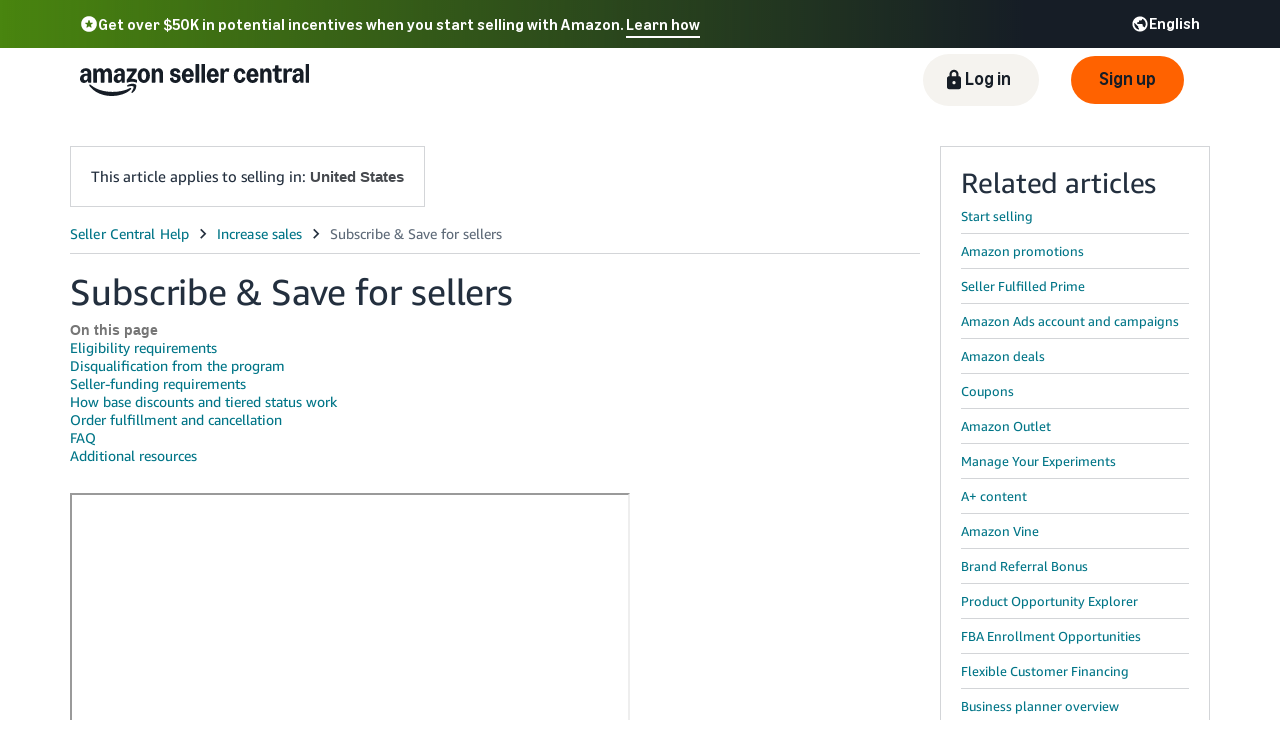

--- FILE ---
content_type: application/javascript; charset=utf-8
request_url: https://ds7igiccqury3.cloudfront.net/help/hub/runtime.e877d6eeb1521429dd3d.min.js
body_size: 1892
content:
!function(e){function t(t){for(var n,a,d=t[0],f=t[1],u=t[2],i=0,l=[];i<d.length;i++)a=d[i],Object.prototype.hasOwnProperty.call(o,a)&&o[a]&&l.push(o[a][0]),o[a]=0;for(n in f)Object.prototype.hasOwnProperty.call(f,n)&&(e[n]=f[n]);for(b&&b(t);l.length;)l.shift()();return c.push.apply(c,u||[]),r()}function r(){for(var e,t=0;t<c.length;t++){for(var r=c[t],n=!0,a=1;a<r.length;a++){var d=r[a];0!==o[d]&&(n=!1)}n&&(c.splice(t--,1),e=f(f.s=r[0]))}return e}var n={},a={4:0},o={4:0},c=[];function d(e){return f.p+""+({0:"amznvendor",2:"reactvendor"}[e]||e)+"."+{0:"abd2025617dbef51d19d",2:"931493b7aa9c76d0247d",3:"3f948bc32370b40d7c07",5:"d5618451dd486a0a6eb3",6:"62c5b5f801ecdfb16f47",9:"7c21e51d6717ea0911e9",10:"a82ef686e775b3c59900",11:"71f85a7ee39ca0b5c170",12:"53ac9c062585ef5a76ae",13:"4a63ec062e29804ad613",14:"4f63acde88cc4850241b",15:"85fb29e5aa261417eef4",16:"7115c55354e64eb7cd95",17:"1e1b64f374f299fb41b1",18:"369cf0087fd3c20e9b47",19:"5787bf3eb5e07e9a4b29",20:"245378b6f1b15903784c",21:"6c163d479158b040c033"}[e]+".chunk.min.js"}function f(t){if(n[t])return n[t].exports;var r=n[t]={i:t,l:!1,exports:{}};return e[t].call(r.exports,r,r.exports,f),r.l=!0,r.exports}f.e=function(e){var t=[];a[e]?t.push(a[e]):0!==a[e]&&{0:1,3:1,9:1,11:1,12:1}[e]&&t.push(a[e]=new Promise((function(t,r){for(var n=({0:"amznvendor",2:"reactvendor"}[e]||e)+"."+{0:"7bd63f4b1031071c35f7",2:"31d6cfe0d16ae931b73c",3:"fb26d3cd60128f3c139d",5:"31d6cfe0d16ae931b73c",6:"31d6cfe0d16ae931b73c",9:"d5076095f93269047587",10:"31d6cfe0d16ae931b73c",11:"4011de7ba598277b62a6",12:"4011de7ba598277b62a6",13:"31d6cfe0d16ae931b73c",14:"31d6cfe0d16ae931b73c",15:"31d6cfe0d16ae931b73c",16:"31d6cfe0d16ae931b73c",17:"31d6cfe0d16ae931b73c",18:"31d6cfe0d16ae931b73c",19:"31d6cfe0d16ae931b73c",20:"31d6cfe0d16ae931b73c",21:"31d6cfe0d16ae931b73c"}[e]+".chunk.min.css",o=f.p+n,c=document.getElementsByTagName("link"),d=0;d<c.length;d++){var u=(l=c[d]).getAttribute("data-href")||l.getAttribute("href");if("stylesheet"===l.rel&&(u===n||u===o))return t()}var i=document.getElementsByTagName("style");for(d=0;d<i.length;d++){var l;if((u=(l=i[d]).getAttribute("data-href"))===n||u===o)return t()}var b=document.createElement("link");b.rel="stylesheet",b.type="text/css",b.onload=t,b.onerror=function(t){var n=t&&t.target&&t.target.src||o,c=new Error("Loading CSS chunk "+e+" failed.\n("+n+")");c.request=n,delete a[e],b.parentNode.removeChild(b),r(c)},b.href=o,document.getElementsByTagName("head")[0].appendChild(b)})).then((function(){a[e]=0})));var r=o[e];if(0!==r)if(r)t.push(r[2]);else{var n=new Promise((function(t,n){r=o[e]=[t,n]}));t.push(r[2]=n);var c=new Error;var u=function t(r,n){var a,u=document.createElement("script"),i="&retry-attempt="+(5-n+1);u.charset="utf-8",u.timeout=120,f.nc&&u.setAttribute("nonce",f.nc),u.src=r,a=function(r){u.onerror=u.onload=null,clearTimeout(l);var a=o[e];if(0!==a)if(a)if(0===n){var f=r&&("load"===r.type?"missing":r.type),b=r&&r.target&&r.target.src;c.message="Loading chunk "+e+" failed after 5 retries.\n("+f+": "+b+")",c.name="ChunkLoadError",c.type=f,c.request=b,a[1](c),o[e]=void 0}else setTimeout((function(){var r="cache-bust=true"+i,a=t(d(e)+"?"+r,n-1);document.head.appendChild(a)}),2e3);else o[e]=void 0};var l=setTimeout((function(){a({type:"timeout",target:u})}),12e4);return u.onerror=u.onload=a,u}(d(e),5);document.head.appendChild(u)}return Promise.all(t)},f.m=e,f.c=n,f.d=function(e,t,r){f.o(e,t)||Object.defineProperty(e,t,{enumerable:!0,get:r})},f.r=function(e){"undefined"!=typeof Symbol&&Symbol.toStringTag&&Object.defineProperty(e,Symbol.toStringTag,{value:"Module"}),Object.defineProperty(e,"__esModule",{value:!0})},f.t=function(e,t){if(1&t&&(e=f(e)),8&t)return e;if(4&t&&"object"==typeof e&&e&&e.__esModule)return e;var r=Object.create(null);if(f.r(r),Object.defineProperty(r,"default",{enumerable:!0,value:e}),2&t&&"string"!=typeof e)for(var n in e)f.d(r,n,function(t){return e[t]}.bind(null,n));return r},f.n=function(e){var t=e&&e.__esModule?function(){return e.default}:function(){return e};return f.d(t,"a",t),t},f.o=function(e,t){return Object.prototype.hasOwnProperty.call(e,t)},f.p="https://ds7igiccqury3.cloudfront.net/help/hub/",f.oe=function(e){throw console.error(e),e};var u=window.webpackJsonp=window.webpackJsonp||[],i=u.push.bind(u);u.push=t,u=u.slice();for(var l=0;l<u.length;l++)t(u[l]);var b=i;r()}([]);